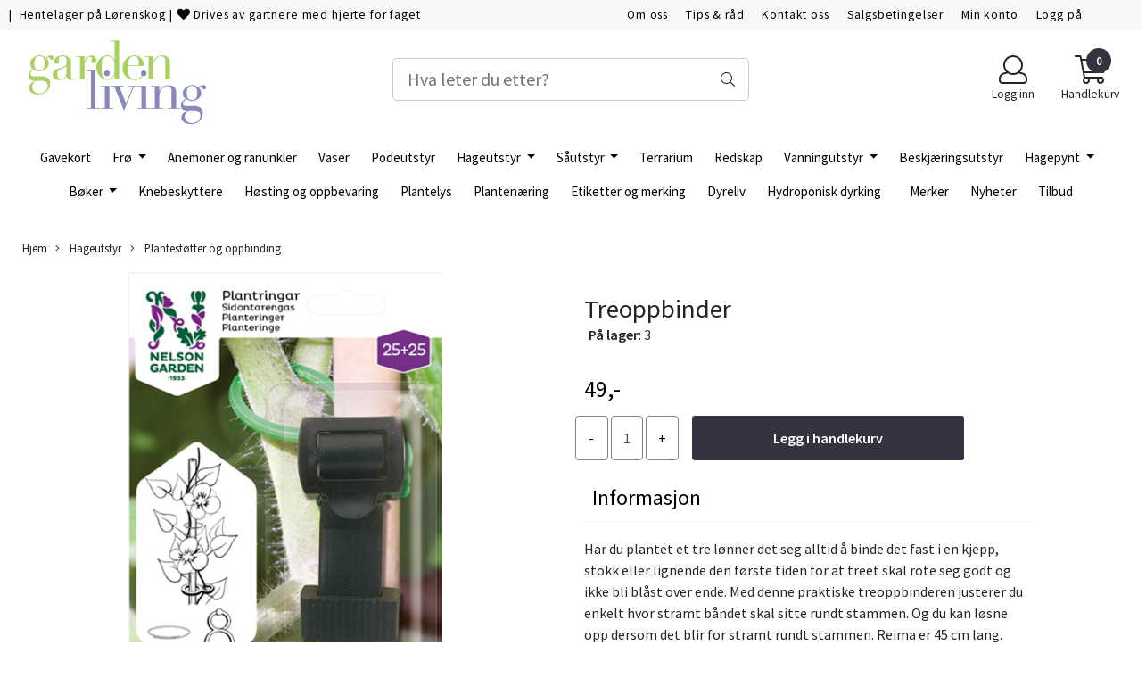

--- FILE ---
content_type: text/css
request_url: https://www.gardenliving.no/users/gardenliving_mystore_no/templates/custom_stylesheet.css?v=1768904572
body_size: -17
content:
#navbarNavDropdown .navbar-nav {
  flex-wrap: wrap;
  justify-content: center;
}